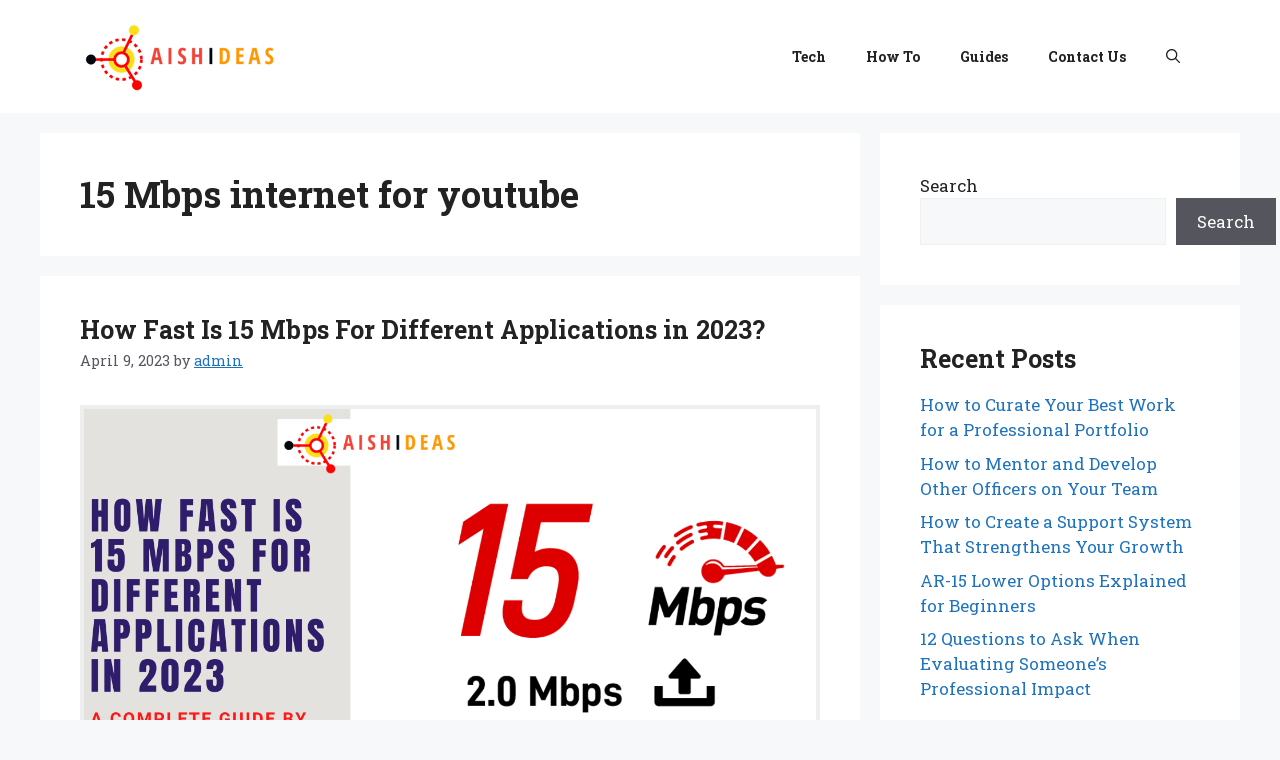

--- FILE ---
content_type: text/html; charset=utf-8
request_url: https://www.google.com/recaptcha/api2/aframe
body_size: 268
content:
<!DOCTYPE HTML><html><head><meta http-equiv="content-type" content="text/html; charset=UTF-8"></head><body><script nonce="uo5kDfn3643yUc46O7UGwA">/** Anti-fraud and anti-abuse applications only. See google.com/recaptcha */ try{var clients={'sodar':'https://pagead2.googlesyndication.com/pagead/sodar?'};window.addEventListener("message",function(a){try{if(a.source===window.parent){var b=JSON.parse(a.data);var c=clients[b['id']];if(c){var d=document.createElement('img');d.src=c+b['params']+'&rc='+(localStorage.getItem("rc::a")?sessionStorage.getItem("rc::b"):"");window.document.body.appendChild(d);sessionStorage.setItem("rc::e",parseInt(sessionStorage.getItem("rc::e")||0)+1);localStorage.setItem("rc::h",'1768964526467');}}}catch(b){}});window.parent.postMessage("_grecaptcha_ready", "*");}catch(b){}</script></body></html>